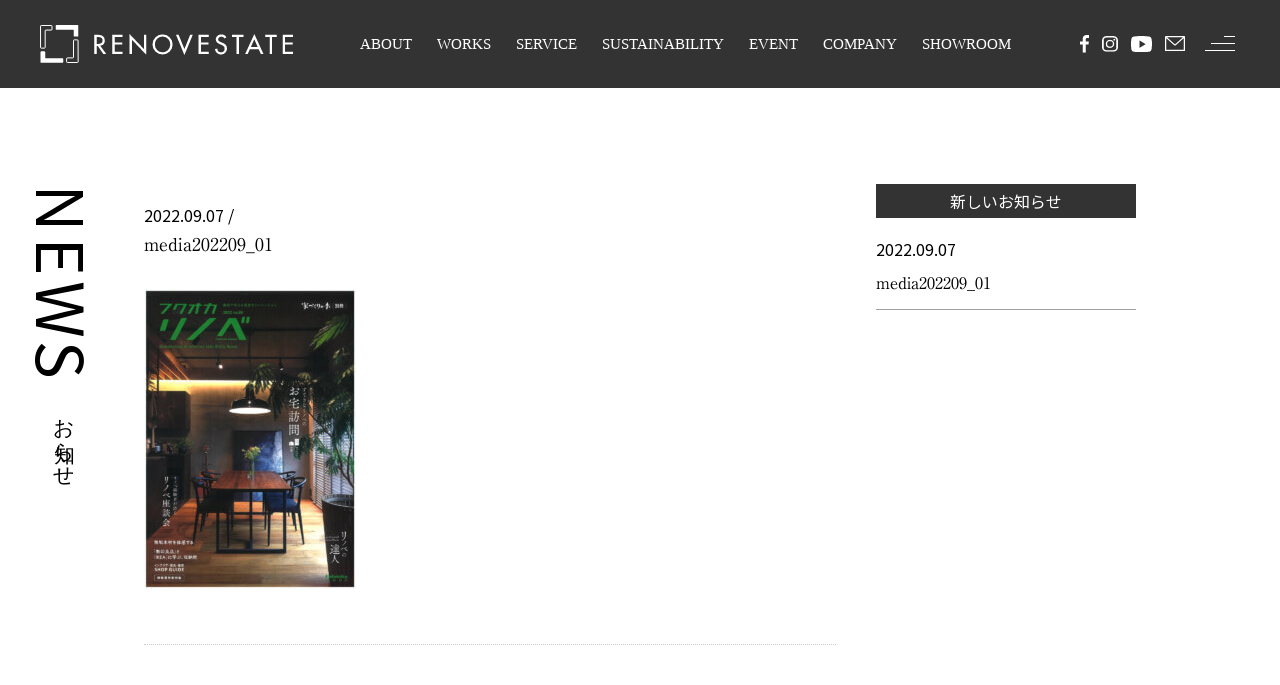

--- FILE ---
content_type: text/html; charset=UTF-8
request_url: https://re-estate.net/media/%E3%83%95%E3%82%AF%E3%82%AA%E3%82%AB%E3%83%AA%E3%83%8E%E3%83%99%E3%80%80renovation-%EF%BC%86-interior-life-style-book-2022%E3%80%80no-09/media202209_01/
body_size: 13750
content:
<!DOCTYPE html>
<html dir="ltr" lang="ja" prefix="og: http://ogp.me/ns#">
<head>
<meta charset="UTF-8">
<meta name="format-detection" content="telephone=no">
<meta http-equiv="X-UA-Compatible" content="IE=edge">
<meta name="viewport" content="width=device-width,initial-scale=1.0,maximum-scale=2">
<link rel="stylesheet" href="https://re-estate.net/wp-content/themes/rees/assets/css/style.css?20260131-0139">
<link rel="stylesheet" href="https://re-estate.net/wp-content/themes/rees/assets/css/animsition.css">
<link rel="stylesheet" href="https://re-estate.net/wp-content/themes/rees/assets/css/animate.css">

<link rel="stylesheet" href="//cdn.jsdelivr.net/npm/swiper@4.5.1/dist/css/swiper.min.css"/>
<link rel="shortcut icon" href="https://re-estate.net/wp/wp-content/themes/renovestate/img/favicon.ico">
<!-- Google Tag Manager -->
<script>(function(w,d,s,l,i){w[l]=w[l]||[];w[l].push({'gtm.start':
new Date().getTime(),event:'gtm.js'});var f=d.getElementsByTagName(s)[0],
j=d.createElement(s),dl=l!='dataLayer'?'&l='+l:'';j.async=true;j.src=
'https://www.googletagmanager.com/gtm.js?id='+i+dl;f.parentNode.insertBefore(j,f);
})(window,document,'script','dataLayer','GTM-TGRMQXX');</script>
<!-- End Google Tag Manager -->
<!-- Google Tag Manager -->
<script>(function(w,d,s,l,i){w[l]=w[l]||[];w[l].push({'gtm.start':
new Date().getTime(),event:'gtm.js'});var f=d.getElementsByTagName(s)[0],
j=d.createElement(s),dl=l!='dataLayer'?'&l='+l:'';j.async=true;j.src=
'https://www.googletagmanager.com/gtm.js?id='+i+dl;f.parentNode.insertBefore(j,f);
})(window,document,'script','dataLayer','GTM-KSS95NP');</script>
<!-- End Google Tag Manager -->
<!-- Google tag (gtag.js) -->
<script async src="https://www.googletagmanager.com/gtag/js?id=AW-16544487953">
</script>
<script>
  window.dataLayer = window.dataLayer || [];
  function gtag(){dataLayer.push(arguments);}
  gtag('js', new Date());

  gtag('config', 'AW-16544487953');
</script>
<title>media202209_01 | リノベエステイト</title>

		<!-- All in One SEO 4.8.4.1 - aioseo.com -->
	<meta name="robots" content="max-image-preview:large" />
	<meta name="author" content="rees"/>
	<link rel="canonical" href="https://re-estate.net/media/%e3%83%95%e3%82%af%e3%82%aa%e3%82%ab%e3%83%aa%e3%83%8e%e3%83%99%e3%80%80renovation-%ef%bc%86-interior-life-style-book-2022%e3%80%80no-09/media202209_01/" />
	<meta name="generator" content="All in One SEO (AIOSEO) 4.8.4.1" />
		<meta property="og:locale" content="ja_JP" />
		<meta property="og:site_name" content="福岡市の中古マンション リノベーション | リノベエステイト" />
		<meta property="og:type" content="article" />
		<meta property="og:title" content="media202209_01 | リノベエステイト" />
		<meta property="og:url" content="https://re-estate.net/media/%e3%83%95%e3%82%af%e3%82%aa%e3%82%ab%e3%83%aa%e3%83%8e%e3%83%99%e3%80%80renovation-%ef%bc%86-interior-life-style-book-2022%e3%80%80no-09/media202209_01/" />
		<meta property="og:image" content="https://re-estate.net/wp-content/uploads/2020/04/default-user-image.jpg" />
		<meta property="og:image:secure_url" content="https://re-estate.net/wp-content/uploads/2020/04/default-user-image.jpg" />
		<meta property="og:image:width" content="1108" />
		<meta property="og:image:height" content="577" />
		<meta property="article:published_time" content="2022-09-07T06:48:37+00:00" />
		<meta property="article:modified_time" content="2022-09-07T06:48:37+00:00" />
		<meta name="twitter:card" content="summary" />
		<meta name="twitter:title" content="media202209_01 | リノベエステイト" />
		<meta name="twitter:image" content="https://re-estate.net/wp-content/uploads/2020/04/default-user-image.jpg" />
		<script type="application/ld+json" class="aioseo-schema">
			{"@context":"https:\/\/schema.org","@graph":[{"@type":"BreadcrumbList","@id":"https:\/\/re-estate.net\/media\/%e3%83%95%e3%82%af%e3%82%aa%e3%82%ab%e3%83%aa%e3%83%8e%e3%83%99%e3%80%80renovation-%ef%bc%86-interior-life-style-book-2022%e3%80%80no-09\/media202209_01\/#breadcrumblist","itemListElement":[{"@type":"ListItem","@id":"https:\/\/re-estate.net#listItem","position":1,"name":"\u30db\u30fc\u30e0","item":"https:\/\/re-estate.net","nextItem":{"@type":"ListItem","@id":"https:\/\/re-estate.net\/media\/%e3%83%95%e3%82%af%e3%82%aa%e3%82%ab%e3%83%aa%e3%83%8e%e3%83%99%e3%80%80renovation-%ef%bc%86-interior-life-style-book-2022%e3%80%80no-09\/media202209_01\/#listItem","name":"media202209_01"}},{"@type":"ListItem","@id":"https:\/\/re-estate.net\/media\/%e3%83%95%e3%82%af%e3%82%aa%e3%82%ab%e3%83%aa%e3%83%8e%e3%83%99%e3%80%80renovation-%ef%bc%86-interior-life-style-book-2022%e3%80%80no-09\/media202209_01\/#listItem","position":2,"name":"media202209_01","previousItem":{"@type":"ListItem","@id":"https:\/\/re-estate.net#listItem","name":"\u30db\u30fc\u30e0"}}]},{"@type":"ItemPage","@id":"https:\/\/re-estate.net\/media\/%e3%83%95%e3%82%af%e3%82%aa%e3%82%ab%e3%83%aa%e3%83%8e%e3%83%99%e3%80%80renovation-%ef%bc%86-interior-life-style-book-2022%e3%80%80no-09\/media202209_01\/#itempage","url":"https:\/\/re-estate.net\/media\/%e3%83%95%e3%82%af%e3%82%aa%e3%82%ab%e3%83%aa%e3%83%8e%e3%83%99%e3%80%80renovation-%ef%bc%86-interior-life-style-book-2022%e3%80%80no-09\/media202209_01\/","name":"media202209_01 | \u30ea\u30ce\u30d9\u30a8\u30b9\u30c6\u30a4\u30c8","inLanguage":"ja","isPartOf":{"@id":"https:\/\/re-estate.net\/#website"},"breadcrumb":{"@id":"https:\/\/re-estate.net\/media\/%e3%83%95%e3%82%af%e3%82%aa%e3%82%ab%e3%83%aa%e3%83%8e%e3%83%99%e3%80%80renovation-%ef%bc%86-interior-life-style-book-2022%e3%80%80no-09\/media202209_01\/#breadcrumblist"},"author":{"@id":"https:\/\/re-estate.net\/author\/rees\/#author"},"creator":{"@id":"https:\/\/re-estate.net\/author\/rees\/#author"},"datePublished":"2022-09-07T15:48:37+09:00","dateModified":"2022-09-07T15:48:37+09:00"},{"@type":"Organization","@id":"https:\/\/re-estate.net\/#organization","name":"\u30ea\u30ce\u30d9\u30a8\u30b9\u30c6\u30a4\u30c8","url":"https:\/\/re-estate.net\/"},{"@type":"Person","@id":"https:\/\/re-estate.net\/author\/rees\/#author","url":"https:\/\/re-estate.net\/author\/rees\/","name":"rees","image":{"@type":"ImageObject","@id":"https:\/\/re-estate.net\/media\/%e3%83%95%e3%82%af%e3%82%aa%e3%82%ab%e3%83%aa%e3%83%8e%e3%83%99%e3%80%80renovation-%ef%bc%86-interior-life-style-book-2022%e3%80%80no-09\/media202209_01\/#authorImage","url":"https:\/\/secure.gravatar.com\/avatar\/c02d37a5a393ca110cabf7bcf260256ac2142e4d3c8c7e5f9fe4464456bcf1d7?s=96&d=mm&r=g","width":96,"height":96,"caption":"rees"}},{"@type":"WebSite","@id":"https:\/\/re-estate.net\/#website","url":"https:\/\/re-estate.net\/","name":"\u30ea\u30ce\u30d9\u30a8\u30b9\u30c6\u30a4\u30c8","inLanguage":"ja","publisher":{"@id":"https:\/\/re-estate.net\/#organization"}}]}
		</script>
		<!-- All in One SEO -->

<link rel="alternate" title="oEmbed (JSON)" type="application/json+oembed" href="https://re-estate.net/wp-json/oembed/1.0/embed?url=https%3A%2F%2Fre-estate.net%2Fmedia%2F%25e3%2583%2595%25e3%2582%25af%25e3%2582%25aa%25e3%2582%25ab%25e3%2583%25aa%25e3%2583%258e%25e3%2583%2599%25e3%2580%2580renovation-%25ef%25bc%2586-interior-life-style-book-2022%25e3%2580%2580no-09%2Fmedia202209_01%2F" />
<link rel="alternate" title="oEmbed (XML)" type="text/xml+oembed" href="https://re-estate.net/wp-json/oembed/1.0/embed?url=https%3A%2F%2Fre-estate.net%2Fmedia%2F%25e3%2583%2595%25e3%2582%25af%25e3%2582%25aa%25e3%2582%25ab%25e3%2583%25aa%25e3%2583%258e%25e3%2583%2599%25e3%2580%2580renovation-%25ef%25bc%2586-interior-life-style-book-2022%25e3%2580%2580no-09%2Fmedia202209_01%2F&#038;format=xml" />
<style id='wp-img-auto-sizes-contain-inline-css' type='text/css'>
img:is([sizes=auto i],[sizes^="auto," i]){contain-intrinsic-size:3000px 1500px}
/*# sourceURL=wp-img-auto-sizes-contain-inline-css */
</style>
<style id='wp-block-library-inline-css' type='text/css'>
:root{--wp-block-synced-color:#7a00df;--wp-block-synced-color--rgb:122,0,223;--wp-bound-block-color:var(--wp-block-synced-color);--wp-editor-canvas-background:#ddd;--wp-admin-theme-color:#007cba;--wp-admin-theme-color--rgb:0,124,186;--wp-admin-theme-color-darker-10:#006ba1;--wp-admin-theme-color-darker-10--rgb:0,107,160.5;--wp-admin-theme-color-darker-20:#005a87;--wp-admin-theme-color-darker-20--rgb:0,90,135;--wp-admin-border-width-focus:2px}@media (min-resolution:192dpi){:root{--wp-admin-border-width-focus:1.5px}}.wp-element-button{cursor:pointer}:root .has-very-light-gray-background-color{background-color:#eee}:root .has-very-dark-gray-background-color{background-color:#313131}:root .has-very-light-gray-color{color:#eee}:root .has-very-dark-gray-color{color:#313131}:root .has-vivid-green-cyan-to-vivid-cyan-blue-gradient-background{background:linear-gradient(135deg,#00d084,#0693e3)}:root .has-purple-crush-gradient-background{background:linear-gradient(135deg,#34e2e4,#4721fb 50%,#ab1dfe)}:root .has-hazy-dawn-gradient-background{background:linear-gradient(135deg,#faaca8,#dad0ec)}:root .has-subdued-olive-gradient-background{background:linear-gradient(135deg,#fafae1,#67a671)}:root .has-atomic-cream-gradient-background{background:linear-gradient(135deg,#fdd79a,#004a59)}:root .has-nightshade-gradient-background{background:linear-gradient(135deg,#330968,#31cdcf)}:root .has-midnight-gradient-background{background:linear-gradient(135deg,#020381,#2874fc)}:root{--wp--preset--font-size--normal:16px;--wp--preset--font-size--huge:42px}.has-regular-font-size{font-size:1em}.has-larger-font-size{font-size:2.625em}.has-normal-font-size{font-size:var(--wp--preset--font-size--normal)}.has-huge-font-size{font-size:var(--wp--preset--font-size--huge)}.has-text-align-center{text-align:center}.has-text-align-left{text-align:left}.has-text-align-right{text-align:right}.has-fit-text{white-space:nowrap!important}#end-resizable-editor-section{display:none}.aligncenter{clear:both}.items-justified-left{justify-content:flex-start}.items-justified-center{justify-content:center}.items-justified-right{justify-content:flex-end}.items-justified-space-between{justify-content:space-between}.screen-reader-text{border:0;clip-path:inset(50%);height:1px;margin:-1px;overflow:hidden;padding:0;position:absolute;width:1px;word-wrap:normal!important}.screen-reader-text:focus{background-color:#ddd;clip-path:none;color:#444;display:block;font-size:1em;height:auto;left:5px;line-height:normal;padding:15px 23px 14px;text-decoration:none;top:5px;width:auto;z-index:100000}html :where(.has-border-color){border-style:solid}html :where([style*=border-top-color]){border-top-style:solid}html :where([style*=border-right-color]){border-right-style:solid}html :where([style*=border-bottom-color]){border-bottom-style:solid}html :where([style*=border-left-color]){border-left-style:solid}html :where([style*=border-width]){border-style:solid}html :where([style*=border-top-width]){border-top-style:solid}html :where([style*=border-right-width]){border-right-style:solid}html :where([style*=border-bottom-width]){border-bottom-style:solid}html :where([style*=border-left-width]){border-left-style:solid}html :where(img[class*=wp-image-]){height:auto;max-width:100%}:where(figure){margin:0 0 1em}html :where(.is-position-sticky){--wp-admin--admin-bar--position-offset:var(--wp-admin--admin-bar--height,0px)}@media screen and (max-width:600px){html :where(.is-position-sticky){--wp-admin--admin-bar--position-offset:0px}}

/*# sourceURL=wp-block-library-inline-css */
</style><style id='global-styles-inline-css' type='text/css'>
:root{--wp--preset--aspect-ratio--square: 1;--wp--preset--aspect-ratio--4-3: 4/3;--wp--preset--aspect-ratio--3-4: 3/4;--wp--preset--aspect-ratio--3-2: 3/2;--wp--preset--aspect-ratio--2-3: 2/3;--wp--preset--aspect-ratio--16-9: 16/9;--wp--preset--aspect-ratio--9-16: 9/16;--wp--preset--color--black: #000000;--wp--preset--color--cyan-bluish-gray: #abb8c3;--wp--preset--color--white: #ffffff;--wp--preset--color--pale-pink: #f78da7;--wp--preset--color--vivid-red: #cf2e2e;--wp--preset--color--luminous-vivid-orange: #ff6900;--wp--preset--color--luminous-vivid-amber: #fcb900;--wp--preset--color--light-green-cyan: #7bdcb5;--wp--preset--color--vivid-green-cyan: #00d084;--wp--preset--color--pale-cyan-blue: #8ed1fc;--wp--preset--color--vivid-cyan-blue: #0693e3;--wp--preset--color--vivid-purple: #9b51e0;--wp--preset--gradient--vivid-cyan-blue-to-vivid-purple: linear-gradient(135deg,rgb(6,147,227) 0%,rgb(155,81,224) 100%);--wp--preset--gradient--light-green-cyan-to-vivid-green-cyan: linear-gradient(135deg,rgb(122,220,180) 0%,rgb(0,208,130) 100%);--wp--preset--gradient--luminous-vivid-amber-to-luminous-vivid-orange: linear-gradient(135deg,rgb(252,185,0) 0%,rgb(255,105,0) 100%);--wp--preset--gradient--luminous-vivid-orange-to-vivid-red: linear-gradient(135deg,rgb(255,105,0) 0%,rgb(207,46,46) 100%);--wp--preset--gradient--very-light-gray-to-cyan-bluish-gray: linear-gradient(135deg,rgb(238,238,238) 0%,rgb(169,184,195) 100%);--wp--preset--gradient--cool-to-warm-spectrum: linear-gradient(135deg,rgb(74,234,220) 0%,rgb(151,120,209) 20%,rgb(207,42,186) 40%,rgb(238,44,130) 60%,rgb(251,105,98) 80%,rgb(254,248,76) 100%);--wp--preset--gradient--blush-light-purple: linear-gradient(135deg,rgb(255,206,236) 0%,rgb(152,150,240) 100%);--wp--preset--gradient--blush-bordeaux: linear-gradient(135deg,rgb(254,205,165) 0%,rgb(254,45,45) 50%,rgb(107,0,62) 100%);--wp--preset--gradient--luminous-dusk: linear-gradient(135deg,rgb(255,203,112) 0%,rgb(199,81,192) 50%,rgb(65,88,208) 100%);--wp--preset--gradient--pale-ocean: linear-gradient(135deg,rgb(255,245,203) 0%,rgb(182,227,212) 50%,rgb(51,167,181) 100%);--wp--preset--gradient--electric-grass: linear-gradient(135deg,rgb(202,248,128) 0%,rgb(113,206,126) 100%);--wp--preset--gradient--midnight: linear-gradient(135deg,rgb(2,3,129) 0%,rgb(40,116,252) 100%);--wp--preset--font-size--small: 13px;--wp--preset--font-size--medium: 20px;--wp--preset--font-size--large: 36px;--wp--preset--font-size--x-large: 42px;--wp--preset--spacing--20: 0.44rem;--wp--preset--spacing--30: 0.67rem;--wp--preset--spacing--40: 1rem;--wp--preset--spacing--50: 1.5rem;--wp--preset--spacing--60: 2.25rem;--wp--preset--spacing--70: 3.38rem;--wp--preset--spacing--80: 5.06rem;--wp--preset--shadow--natural: 6px 6px 9px rgba(0, 0, 0, 0.2);--wp--preset--shadow--deep: 12px 12px 50px rgba(0, 0, 0, 0.4);--wp--preset--shadow--sharp: 6px 6px 0px rgba(0, 0, 0, 0.2);--wp--preset--shadow--outlined: 6px 6px 0px -3px rgb(255, 255, 255), 6px 6px rgb(0, 0, 0);--wp--preset--shadow--crisp: 6px 6px 0px rgb(0, 0, 0);}:where(.is-layout-flex){gap: 0.5em;}:where(.is-layout-grid){gap: 0.5em;}body .is-layout-flex{display: flex;}.is-layout-flex{flex-wrap: wrap;align-items: center;}.is-layout-flex > :is(*, div){margin: 0;}body .is-layout-grid{display: grid;}.is-layout-grid > :is(*, div){margin: 0;}:where(.wp-block-columns.is-layout-flex){gap: 2em;}:where(.wp-block-columns.is-layout-grid){gap: 2em;}:where(.wp-block-post-template.is-layout-flex){gap: 1.25em;}:where(.wp-block-post-template.is-layout-grid){gap: 1.25em;}.has-black-color{color: var(--wp--preset--color--black) !important;}.has-cyan-bluish-gray-color{color: var(--wp--preset--color--cyan-bluish-gray) !important;}.has-white-color{color: var(--wp--preset--color--white) !important;}.has-pale-pink-color{color: var(--wp--preset--color--pale-pink) !important;}.has-vivid-red-color{color: var(--wp--preset--color--vivid-red) !important;}.has-luminous-vivid-orange-color{color: var(--wp--preset--color--luminous-vivid-orange) !important;}.has-luminous-vivid-amber-color{color: var(--wp--preset--color--luminous-vivid-amber) !important;}.has-light-green-cyan-color{color: var(--wp--preset--color--light-green-cyan) !important;}.has-vivid-green-cyan-color{color: var(--wp--preset--color--vivid-green-cyan) !important;}.has-pale-cyan-blue-color{color: var(--wp--preset--color--pale-cyan-blue) !important;}.has-vivid-cyan-blue-color{color: var(--wp--preset--color--vivid-cyan-blue) !important;}.has-vivid-purple-color{color: var(--wp--preset--color--vivid-purple) !important;}.has-black-background-color{background-color: var(--wp--preset--color--black) !important;}.has-cyan-bluish-gray-background-color{background-color: var(--wp--preset--color--cyan-bluish-gray) !important;}.has-white-background-color{background-color: var(--wp--preset--color--white) !important;}.has-pale-pink-background-color{background-color: var(--wp--preset--color--pale-pink) !important;}.has-vivid-red-background-color{background-color: var(--wp--preset--color--vivid-red) !important;}.has-luminous-vivid-orange-background-color{background-color: var(--wp--preset--color--luminous-vivid-orange) !important;}.has-luminous-vivid-amber-background-color{background-color: var(--wp--preset--color--luminous-vivid-amber) !important;}.has-light-green-cyan-background-color{background-color: var(--wp--preset--color--light-green-cyan) !important;}.has-vivid-green-cyan-background-color{background-color: var(--wp--preset--color--vivid-green-cyan) !important;}.has-pale-cyan-blue-background-color{background-color: var(--wp--preset--color--pale-cyan-blue) !important;}.has-vivid-cyan-blue-background-color{background-color: var(--wp--preset--color--vivid-cyan-blue) !important;}.has-vivid-purple-background-color{background-color: var(--wp--preset--color--vivid-purple) !important;}.has-black-border-color{border-color: var(--wp--preset--color--black) !important;}.has-cyan-bluish-gray-border-color{border-color: var(--wp--preset--color--cyan-bluish-gray) !important;}.has-white-border-color{border-color: var(--wp--preset--color--white) !important;}.has-pale-pink-border-color{border-color: var(--wp--preset--color--pale-pink) !important;}.has-vivid-red-border-color{border-color: var(--wp--preset--color--vivid-red) !important;}.has-luminous-vivid-orange-border-color{border-color: var(--wp--preset--color--luminous-vivid-orange) !important;}.has-luminous-vivid-amber-border-color{border-color: var(--wp--preset--color--luminous-vivid-amber) !important;}.has-light-green-cyan-border-color{border-color: var(--wp--preset--color--light-green-cyan) !important;}.has-vivid-green-cyan-border-color{border-color: var(--wp--preset--color--vivid-green-cyan) !important;}.has-pale-cyan-blue-border-color{border-color: var(--wp--preset--color--pale-cyan-blue) !important;}.has-vivid-cyan-blue-border-color{border-color: var(--wp--preset--color--vivid-cyan-blue) !important;}.has-vivid-purple-border-color{border-color: var(--wp--preset--color--vivid-purple) !important;}.has-vivid-cyan-blue-to-vivid-purple-gradient-background{background: var(--wp--preset--gradient--vivid-cyan-blue-to-vivid-purple) !important;}.has-light-green-cyan-to-vivid-green-cyan-gradient-background{background: var(--wp--preset--gradient--light-green-cyan-to-vivid-green-cyan) !important;}.has-luminous-vivid-amber-to-luminous-vivid-orange-gradient-background{background: var(--wp--preset--gradient--luminous-vivid-amber-to-luminous-vivid-orange) !important;}.has-luminous-vivid-orange-to-vivid-red-gradient-background{background: var(--wp--preset--gradient--luminous-vivid-orange-to-vivid-red) !important;}.has-very-light-gray-to-cyan-bluish-gray-gradient-background{background: var(--wp--preset--gradient--very-light-gray-to-cyan-bluish-gray) !important;}.has-cool-to-warm-spectrum-gradient-background{background: var(--wp--preset--gradient--cool-to-warm-spectrum) !important;}.has-blush-light-purple-gradient-background{background: var(--wp--preset--gradient--blush-light-purple) !important;}.has-blush-bordeaux-gradient-background{background: var(--wp--preset--gradient--blush-bordeaux) !important;}.has-luminous-dusk-gradient-background{background: var(--wp--preset--gradient--luminous-dusk) !important;}.has-pale-ocean-gradient-background{background: var(--wp--preset--gradient--pale-ocean) !important;}.has-electric-grass-gradient-background{background: var(--wp--preset--gradient--electric-grass) !important;}.has-midnight-gradient-background{background: var(--wp--preset--gradient--midnight) !important;}.has-small-font-size{font-size: var(--wp--preset--font-size--small) !important;}.has-medium-font-size{font-size: var(--wp--preset--font-size--medium) !important;}.has-large-font-size{font-size: var(--wp--preset--font-size--large) !important;}.has-x-large-font-size{font-size: var(--wp--preset--font-size--x-large) !important;}
/*# sourceURL=global-styles-inline-css */
</style>

<style id='classic-theme-styles-inline-css' type='text/css'>
/*! This file is auto-generated */
.wp-block-button__link{color:#fff;background-color:#32373c;border-radius:9999px;box-shadow:none;text-decoration:none;padding:calc(.667em + 2px) calc(1.333em + 2px);font-size:1.125em}.wp-block-file__button{background:#32373c;color:#fff;text-decoration:none}
/*# sourceURL=/wp-includes/css/classic-themes.min.css */
</style>
<style id='akismet-widget-style-inline-css' type='text/css'>

			.a-stats {
				--akismet-color-mid-green: #357b49;
				--akismet-color-white: #fff;
				--akismet-color-light-grey: #f6f7f7;

				max-width: 350px;
				width: auto;
			}

			.a-stats * {
				all: unset;
				box-sizing: border-box;
			}

			.a-stats strong {
				font-weight: 600;
			}

			.a-stats a.a-stats__link,
			.a-stats a.a-stats__link:visited,
			.a-stats a.a-stats__link:active {
				background: var(--akismet-color-mid-green);
				border: none;
				box-shadow: none;
				border-radius: 8px;
				color: var(--akismet-color-white);
				cursor: pointer;
				display: block;
				font-family: -apple-system, BlinkMacSystemFont, 'Segoe UI', 'Roboto', 'Oxygen-Sans', 'Ubuntu', 'Cantarell', 'Helvetica Neue', sans-serif;
				font-weight: 500;
				padding: 12px;
				text-align: center;
				text-decoration: none;
				transition: all 0.2s ease;
			}

			/* Extra specificity to deal with TwentyTwentyOne focus style */
			.widget .a-stats a.a-stats__link:focus {
				background: var(--akismet-color-mid-green);
				color: var(--akismet-color-white);
				text-decoration: none;
			}

			.a-stats a.a-stats__link:hover {
				filter: brightness(110%);
				box-shadow: 0 4px 12px rgba(0, 0, 0, 0.06), 0 0 2px rgba(0, 0, 0, 0.16);
			}

			.a-stats .count {
				color: var(--akismet-color-white);
				display: block;
				font-size: 1.5em;
				line-height: 1.4;
				padding: 0 13px;
				white-space: nowrap;
			}
		
/*# sourceURL=akismet-widget-style-inline-css */
</style>
<link rel='stylesheet' id='wp-pagenavi-css' href='https://re-estate.net/wp-content/plugins/wp-pagenavi/pagenavi-css.css?ver=2.70' type='text/css' media='all' />
<script type="text/javascript" src="https://re-estate.net/wp-includes/js/jquery/jquery.min.js?ver=3.7.1" id="jquery-core-js"></script>
<script type="text/javascript" src="https://re-estate.net/wp-includes/js/jquery/jquery-migrate.min.js?ver=3.4.1" id="jquery-migrate-js"></script>
<script type="text/javascript" src="//webfonts.xserver.jp/js/xserverv3.js?fadein=0&amp;ver=2.0.8" id="typesquare_std-js"></script>
<link rel="https://api.w.org/" href="https://re-estate.net/wp-json/" /><link rel="alternate" title="JSON" type="application/json" href="https://re-estate.net/wp-json/wp/v2/media/13770" /><link rel="apple-touch-icon" sizes="180x180" href="/wp-content/uploads/fbrfg/apple-touch-icon.png">
<link rel="icon" type="image/png" sizes="32x32" href="/wp-content/uploads/fbrfg/favicon-32x32.png">
<link rel="icon" type="image/png" sizes="16x16" href="/wp-content/uploads/fbrfg/favicon-16x16.png">
<link rel="manifest" href="/wp-content/uploads/fbrfg/site.webmanifest">
<link rel="shortcut icon" href="/wp-content/uploads/fbrfg/favicon.ico">
<meta name="msapplication-TileColor" content="#da532c">
<meta name="msapplication-config" content="/wp-content/uploads/fbrfg/browserconfig.xml">
<meta name="theme-color" content="#ffffff"><style type="text/css">.broken_link, a.broken_link {
	text-decoration: line-through;
}</style>
<script src="https://code.jquery.com/jquery-3.5.1.min.js"></script>


<link rel="preconnect" href="https://fonts.googleapis.com">
<link rel="preconnect" href="https://fonts.gstatic.com" crossorigin>
<link href="https://fonts.googleapis.com/css2?family=Noto+Sans+JP:wght@400;600&display=swap" rel="stylesheet">


<link rel="stylesheet" href="https://re-estate.net/wp-content/themes/rees/assets_new/css/style.css?20260131-0139">



<!-- このタグは削除しないでください。 - リノベエステイト - このタグは削除しないでください。-->
<script>(function(w,d,s,l,i){w[l]=w[l]||[];w[l].push({'gtm.start':
new Date().getTime(),event:'gtm.js'});var f=d.getElementsByTagName(s)[0],
j=d.createElement(s),dl=l!='dataLayer'?'&l='+l:'';j.async=true;j.src=
'https://www.googletagmanager.com/gtm.js?id='+i+dl;f.parentNode.insertBefore(j,f);
})(window,document,'script','dataLayer','GTM-PRLTGT3C');</script>
<script type="text/javascript">(function(d,u){var b=d.getElementsByTagName("script")[0],j=d.createElement("script");j.async=true;j.src=u;b.parentNode.insertBefore(j,b);})(document,"//img.ak.impact-ad.jp/ut/ee863d4b8d59df22_5034.js");</script>
<script async src="https://www.googletagmanager.com/gtag/js?id=AW-17444911975"></script>
<script>
  window.dataLayer = window.dataLayer || [];
  function gtag(){dataLayer.push(arguments);}
  gtag('js', new Date());

  gtag('config', 'AW-17444911975');
</script>
<script async src="https://s.yimg.jp/images/listing/tool/cv/ytag.js"></script>
<script>
window.yjDataLayer = window.yjDataLayer || [];
function ytag() { yjDataLayer.push(arguments); }
ytag({"type":"ycl_cookie","config":{"ycl_use_non_cookie_storage":true}});
</script>
<script async src="https://s.yimg.jp/images/listing/tool/cv/ytag.js"></script>
<script>
window.yjDataLayer = window.yjDataLayer || [];
function ytag() { yjDataLayer.push(arguments); }
ytag({
  "type":"yjad_retargeting",
  "config":{
    "yahoo_retargeting_id": "5HCMZ147GQ",
    "yahoo_retargeting_label": "",
    "yahoo_retargeting_page_type": "",
    "yahoo_retargeting_items":[
      {item_id: '', category_id: '', price: '', quantity: ''}
    ]
  }
});
</script>
<!-- このタグは削除しないでください。 - リノベエステイト - このタグは削除しないでください。-->





</head>
<body class="attachment wp-singular attachment-template-default single single-attachment postid-13770 attachmentid-13770 attachment-jpeg wp-theme-rees fadeout">
<div id="fb-root"></div>
<script async defer crossorigin="anonymous" src="https://connect.facebook.net/ja_JP/sdk.js#xfbml=1&version=v15.0&appId=1714415708853742&autoLogAppEvents=1" nonce="6eDy8EMV"></script>
<!-- Google Tag Manager (noscript) -->
<noscript><iframe src="https://www.googletagmanager.com/ns.html?id=GTM-TGRMQXX"
height="0" width="0" style="display:none;visibility:hidden"></iframe></noscript>
<!-- End Google Tag Manager (noscript) -->
<!-- Google Tag Manager (noscript) -->
<noscript><iframe src="https://www.googletagmanager.com/ns.html?id=GTM-KSS95NP"
height="0" width="0" style="display:none;visibility:hidden"></iframe></noscript>
<!-- End Google Tag Manager (noscript) -->
<div class="wrapper" id="wrapper">



      <div class="top_main sub--header">
            <header class="header--top">
                <div class="header--top--inner">
                    <h1 class="header--top--inner--logo"><a href="/"><svg class="hidden-sp" xmlns="http://www.w3.org/2000/svg" width="253.483" height="38.154" viewBox="0 0 253.483 38.154">
                      <g id="レイヤー_2" data-name="レイヤー 2" transform="translate(0.5 0.099)">
                        <g id="文字">
                          <path id="パス_1" data-name="パス 1" d="M5.146,22.53a.713.713,0,0,1-.7.7h-3.2a.7.7,0,0,1-.737-.7V1.2A.7.7,0,0,1,1.2.5h10.11a.7.7,0,0,1,.7.7h0v3.2a.7.7,0,0,1-.7.7H5.851a.713.713,0,0,0-.7.713Z" transform="translate(-0.5 -0.099)" fill="none" stroke="#fff" stroke-miterlimit="10" stroke-width="1"/>
                          <path id="パス_2" data-name="パス 2" d="M23.171,43.717a.7.7,0,0,1-.7.7H1.2a.7.7,0,0,1-.7-.7h0V33.567a.7.7,0,0,1,.7-.7H4.4a.713.713,0,0,1,.7.7v5.5a.713.713,0,0,0,.705.713H22.466a.7.7,0,0,1,.7.7h0Z" transform="translate(-0.5 -6.538)" fill="#fff"/>
                          <path id="パス_3" data-name="パス 3" d="M44.7,40.526a.721.721,0,0,1-.7.7H33.825a.721.721,0,0,1-.7-.7v-3.2a.7.7,0,0,1,.689-.7h5.5a.721.721,0,0,0,.7-.713V19.185a.7.7,0,0,1,.689-.7h3.2a.7.7,0,0,1,.7.7h0Z" transform="translate(-6.989 -3.676)" fill="none" stroke="#fff" stroke-miterlimit="10" stroke-width="1"/>
                          <path id="パス_4" data-name="パス 4" d="M42.155,10.855a.713.713,0,0,1-.7.7h-3.2a.7.7,0,0,1-.7-.689h0V5.351a.721.721,0,0,0-.7-.7H20.189a.7.7,0,0,1-.689-.7V.737A.7.7,0,0,1,20.173,0H41.45a.721.721,0,0,1,.7.7Z" transform="translate(-4.279)" fill="#fff"/>
                          <path id="パス_5" data-name="パス 5" d="M79.756,31.466H76.848l-5.688-8.147h-.977v8.147h-2.4V12.24H70.7a9.885,9.885,0,0,1,5.079.9,5.3,5.3,0,0,1,2.531,4.59,5.247,5.247,0,0,1-4.622,5.391ZM70.143,21.332h.8c2.4,0,5.1-.457,5.1-3.525s-2.86-3.445-5.231-3.445h-.641Z" transform="translate(-13.883 -2.435)" fill="#fff"/>
                          <path id="パス_6" data-name="パス 6" d="M90.27,12.21h10.342v2.235H92.665v5.391h7.706v2.195H92.665v7.21h7.947v2.195H90.27Z" transform="translate(-18.356 -2.429)" fill="#fff"/>
                          <path id="パス_7" data-name="パス 7" d="M111.76,11.06l14.452,15.173V11.981h2.4V32.008L114.2,16.868V31.231h-2.4Z" transform="translate(-22.631 -2.2)" fill="#fff"/>
                          <path id="パス_8" data-name="パス 8" d="M160.731,21.728A10.086,10.086,0,1,1,150.654,11.65,10.086,10.086,0,0,1,160.731,21.728Zm-2.4,0a7.69,7.69,0,0,0-15.373-.5v.5a7.69,7.69,0,0,0,15.373.5C158.336,22.056,158.336,21.9,158.328,21.728Z" transform="translate(-28.36 -2.317)" fill="#fff"/>
                          <path id="パス_9" data-name="パス 9" d="M178.411,26.461l5.72-14.251h2.628l-8.347,20.276L170,12.21h2.636Z" transform="translate(-34.216 -2.429)" fill="#fff"/>
                          <path id="パス_10" data-name="パス 10" d="M198.116,12.21h10.318v2.235H200.5v5.391H208.2v2.195H200.5v7.21h7.939v2.195H198.1Z" transform="translate(-39.805 -2.429)" fill="#fff"/>
                          <path id="パス_11" data-name="パス 11" d="M228.207,15.761a3.284,3.284,0,0,0-3.084-1.818c-1.538,0-3.2,1.057-3.2,2.732,0,1.522,1.482,2.3,2.684,2.764l1.378.537c2.732,1.073,4.807,2.571,4.807,5.792a6.064,6.064,0,0,1-12.1.617l2.4-.5a3.646,3.646,0,1,0,7.29.208c0-.1,0-.216,0-.32,0-2.067-1.658-2.956-3.325-3.645l-1.322-.561c-2.195-.953-4.19-2.2-4.19-4.887,0-3.108,2.756-4.975,5.672-4.975a5.5,5.5,0,0,1,4.935,2.908Z" transform="translate(-43.901 -2.327)" fill="#fff"/>
                          <path id="パス_12" data-name="パス 12" d="M246.937,31.46h-2.4V14.445H240V12.21h11.544v2.235h-4.574Z" transform="translate(-48.14 -2.429)" fill="#fff"/>
                          <path id="パス_13" data-name="パス 13" d="M261.234,26.431l-2.2,4.807H256.5l9.2-20.027,9.148,20.051h-2.588l-2.187-4.807Zm4.422-9.982-3.42,7.795h6.833Z" transform="translate(-51.422 -2.23)" fill="#fff"/>
                          <path id="パス_14" data-name="パス 14" d="M288.429,31.46h-2.4V14.445H281.5V12.21h11.536v2.235h-4.566Z" transform="translate(-56.395 -2.429)" fill="#fff"/>
                          <path id="パス_15" data-name="パス 15" d="M303.39,12.21h10.342v2.235h-7.947v5.391h7.707v2.195h-7.714v7.21h7.947v2.195H303.39Z" transform="translate(-60.749 -2.429)" fill="#fff"/>
                        </g>
                      </g>
                    </svg><img class="hidden-pc" src="https://re-estate.net/wp-content/themes/rees/assets_new/img/common/lg_sp.png">

                </a></h1>
                    <nav class="main--menu">
                        <ul>
                            <li><a href="/about/">ABOUT</a></li>
                            <li><a href="/works/">WORKS</a></li>
                            <li><a href="/service/">SERVICE</a></li>
                            <li><a href="/eco/">SUSTAINABILITY</a></li>
                            <li><a href="/event/">EVENT</a></li>
                            <li><a href="/company/">COMPANY</a></li>
                            <li><a href="/showroom/">SHOWROOM</a></li>
                        </ul>
                    </nav>

                    <div class="sns--menu">
                        <ul>
                            <li><i><a href="https://www.facebook.com/renovestate/" target="_blank"><img src="https://re-estate.net/wp-content/themes/rees/assets_new/img/common/ico_fb.svg" alt="facebook"></a></i></li>
                            <li><i><a href="https://www.instagram.com/renovestate/" target="_blank"><img src="https://re-estate.net/wp-content/themes/rees/assets_new/img/common/ico_instagram.svg" alt="Instagram"></a></i></li>
                            <li><i><a href="https://www.youtube.com/channel/UC5E8hyEkMmGE5XFDMht43Ug" target="_blank"><img src="https://re-estate.net/wp-content/themes/rees/assets_new/img/common/ico_youtube.svg" alt="YouTube"></a></i></li>                        </ul>
                    </div>

                    <div class="ico_mail"><i><a href="/contact/" target="_blank"><img src="https://re-estate.net/wp-content/themes/rees/assets_new/img/common/ico_mail.svg" alt="メール"></a></i></div>


                    <div class="toggle_menu_wrap">
                    <div class="toggle_menu">
                        <span class="icon"></span>
                        <span class="icon"></span>
                        <span class="icon"></span>
                    </div>
                    </div>
                </div>
            </header>
            
        </div>




        <nav class="mainmenu">

                   <div class="toggle_menu_wrap">
                    <div class="toggle_menu">
                        <span class="icon"></span>
                        <span class="icon"></span>
                        <span class="icon"></span>
                    </div>
                    </div>

                    <div class="footer--logo">
                        <a href="/"><img src="https://re-estate.net/wp-content/themes/rees/assets_new/img/common/logo.svg" alt="リノベエステイト"></a>
                    </div>
                    <div class="footer--container">

               <div class="footer--menu">
                    <div class="row row-3">
                        <div class="col-1">
                            <ul>
                                <li><a href="/"><span class="en">TOP</span>
                                     <span class="jp">トップ</span>
                                    </a></li>
                               <li>
                                    <span><span class="en">ABOUT</span>
                                        <span class="jp">リノベエステイトとは</span></span>
                                    <ul>
                                        <li><a href="/about/#philosophy"><span class="en">Philosophy</span>
                                        <span class="jp">私たちの想い</span></a></li>
                                        <li><a href="/about/#service_02"><span class="en">Style</span>
                                        <span class="jp">こだわり</span></a></li>
                                    </ul>
                                    </li>

                                <li>
                                    <span class="nav--a"><span class="en">WORKS</span>
                                        <span class="jp">施工事例</span></span>
                                    <ul>
                                        <li><a href="/works/#col_01"><span class="en">House</span>
                                        <span class="jp">住まい</span></a></li>
                                        <li><a href="/works/#col_03"><span class="en">Shop・Office</span>
                                        <span class="jp">ショップ・オフィス</span></a></li>
                                        <li><a href="/works/#col_02"><span class="en">Building</span>
                                        <span class="jp">ビル一棟</span></a></li>
                                        <li><a href="/works/#col_04"><span class="en">Sauna</span>
                                        <span class="jp">サウナ</span></a></li>
                                        <li><a href="/works/"><span class="en">All</span>
                                        <span class="jp">作品集</span></a></li>
                                    </ul>
                                    </li>
                                <li>
                                    <span class="nav--a"><span class="en">SERVICE</span>
                                        <span class="jp">サービス</span></span>
                                    <ul>
                                        <li><a href="/service/#service_01"><span class="en">Service Menu</span>
                                        <span class="jp">サービスメニュー</span></a></li>
                                        <li><a href="/service/#service_05"><span class="en">Price</span>
                                        <span class="jp">工事費用の目安</span></a></li>
                                        <li><a href="/service/#service_06"><span class="en">After Service</span>
                                        <span class="jp">アフターサービス</span></a></li>
                                    </ul>
                                </li>
                                <li><a href="/eco/"><span class="en">SUSTAINABILITY</span>
                                     <span class="jp">低燃費リノベ</span>
                                    </a></li>
                                <li>
                                    <span class="nav--a"><span class="en">ROOM TOUR</span><span class="jp">ルームツアー</span>
                                        </span>
                                    <ul>
                                        <li><a href="https://www.youtube.com/@renovestate" target="_blank"><span class="en">Youtube</span></a></li>
                                    </ul>
                                </li>

                            </ul>
                        </div>

                        <div class="col-1">

                            <ul>
                                <li><a href="/estate/"><span class="en">REAL ESTATE</span>
                                    <span class="jp">ヴィンテージマンション情報</span></a></li>
                                <li><a href="/news/"><span class="en">NEWS</span>
                                    <span class="jp">ニュース</span></a></li>
                                <li><a href="/event/"><span class="en">EVENT</span>
                                    <span class="jp">イベント・見学会</span></a></li>



                                   <li><a href="/qa/"><span class="en">Q&A</span>
                                        <span class="jp">よくあるご質問</span></a></li>
                                <li>
                                    <span><span class="en">COMPANY</span><span class="jp">会社案内</span>
                                        </span>
                                    <ul>
                                        <li><a href="/company/#company_01"><span class="en">Company Info</span>
                                        <span class="jp">会社概要</span></a></li>
                                        <li><a href="/company/#publication"><span class="en">Publication</span>
                                        <span class="jp">発行書籍</span></a></li>
                                        <li><a href="/company/#company_03"><span class="en">History</span>
                                        <span class="jp">会社沿革</span></a></li>
                                        <li><a href="/company/#c-award"><span class="en">Award</span>
                                        <span class="jp">受賞実績</span></a></li>
                                        <li><a href="/company/#c-media"><span class="en">Media</span>
                                        <span class="jp">メディア情報</span></a></li>
                                    </ul>
                                    </li>
                                    <li><a href="/showroom/"><span class="en">SHOWROOM</span>
                                        <span class="jp">ショールーム</span></a></li>
                                <li><a href="/company/#company_04"><span class="en">RECRUIT</span>
                                    <span class="jp">採用</span></a></li>


                                    <li><a href="/blog/"><span class="en">BLOG</span>
                                        <span class="jp">ブログ</span></a>

                                    <ul>
                                        <li><a href="/category/genba_blog/">
                                        <span class="jp">現場ブログ</span></a></li>
                                        <li><a href="/category/matsuyama/">
                                        <span class="jp">代表松山ブログ</span></a></li>
                                        <li><a href="/blog/">
                                        <span class="jp">ALL</span></a></li>
                                    </ul>
                                    </li>
                                    <li><a href="/column/"><span class="en">COLUMN</span>
                                        <span class="jp">コラム</span></a></li>
                                </ul>
                            </div>

                            <div class="col-1">
                                <div class="border--btn">
                                    <a href="/contact/">個別相談・お問い合わせ<i><svg id="グループ_35" data-name="グループ 35" xmlns="http://www.w3.org/2000/svg" width="21.742" height="16.296" viewBox="0 0 21.742 16.296">
  <path id="パス_27" data-name="パス 27" d="M20.893,64.122H.849A.853.853,0,0,0,0,64.975V79.566a.852.852,0,0,0,.849.853H20.893a.852.852,0,0,0,.849-.853V64.975a.835.835,0,0,0-.248-.6A.849.849,0,0,0,20.893,64.122Zm-.431,2.286v12.73H1.278V66.4l8.5,7.576h0a1.638,1.638,0,0,0,1.084.415,1.612,1.612,0,0,0,.4-.058h.041l.1-.037a1.637,1.637,0,0,0,.543-.319l7.265-6.47Zm-.807-1-8.549,7.615a.382.382,0,0,1-.119.068.351.351,0,0,1-.119.02.345.345,0,0,1-.238-.092L2.079,65.4H12.156Z" transform="translate(0 -64.122)" fill="#f2f2f2"/>
</svg></i></a>
                                </div>

                                <address>〒810-0074<br>
                                福岡市中央区大手門3-12-12 BLDG64 201 <a href="https://maps.app.goo.gl/3pVu21YkmTt295Mw9" target="_blank">Google Map</a><br>
                                ※ 個別相談及びショールーム見学は完全予約制です<br>
                                ※事前ご予約の場合は定休日も対応いたします。</address>

                                <div class="sns--menu">
                                    <ul>
                                                <li><a href="https://www.facebook.com/renovestate/" target="_blank"><i><img src="https://re-estate.net/wp-content/themes/rees/assets_new/img/common/ico_fb.svg" alt="facebook"></i></li>
                                                <li><a href="https://www.instagram.com/renovestate/" target="_blank"><i><img src="https://re-estate.net/wp-content/themes/rees/assets_new/img/common/ico_instagram.svg" alt="Instagram"></i></li>
                                                <li><a href="https://www.youtube.com/@renovestate" target="_blank"><i><img src="https://re-estate.net/wp-content/themes/rees/assets_new/img/common/ico_youtube.svg" alt="YouTube"></i></a></li>
                                    </ul>
                                </div>
                            </div>
                        </div>
                    </div>

                        </div>
                    </div>
                </nav>
                <div class="fix_wrap">
                   <div class="toggle_menu_wrap">
                    <div class="toggle_menu">
                        <span class="icon"></span>
                        <span class="icon"></span>
                        <span class="icon"></span>
                    </div>
                    </div>
                    </div>

  <main>
  <div class="page-content sub">
    <section id="sec-news">
      <div class="news-wrap wrap">
        <div class="news-lead">
          <h2 class="eng">NEWS <span class="jp">お知らせ</span></h2>
        </div>
        <div class="news-list">


<div id="blog_inner" class="cf">
  <div class="archiveWrap singleposts">
    <article class="cf">
      <div class="titSet">
          <em class="dateCate">2022.09.07 / </em>
          <h1 class="postTit">media202209_01</h1>
      </div><!-- titSet End -->
      <div class="post">
        <p class="attachment"><a href='https://re-estate.net/wp-content/uploads/2022/09/media202209_01.jpg'><img fetchpriority="high" decoding="async" width="212" height="300" src="https://re-estate.net/wp-content/uploads/2022/09/media202209_01-212x300.jpg" class="attachment-medium size-medium" alt="" srcset="https://re-estate.net/wp-content/uploads/2022/09/media202209_01-212x300.jpg 212w, https://re-estate.net/wp-content/uploads/2022/09/media202209_01-724x1024.jpg 724w, https://re-estate.net/wp-content/uploads/2022/09/media202209_01-768x1086.jpg 768w, https://re-estate.net/wp-content/uploads/2022/09/media202209_01-111x157.jpg 111w, https://re-estate.net/wp-content/uploads/2022/09/media202209_01-117x165.jpg 117w, https://re-estate.net/wp-content/uploads/2022/09/media202209_01-575x813.jpg 575w, https://re-estate.net/wp-content/uploads/2022/09/media202209_01-499x705.jpg 499w, https://re-estate.net/wp-content/uploads/2022/09/media202209_01.jpg 849w" sizes="(max-width: 212px) 100vw, 212px" /></a></p>

              </div>

          <ul class="blog-nav">
            <li></li>
            <li></li>
            
          </ul>
    </article><!-- archiveList End -->

 
  </div><!-- archiveWrap End -->

  
  <aside id="sidebar">

  <section id="sidebar_new">
    <p class="label">新しいお知らせ</p>

      <div class="list">
            <div class="col_side">
        <div class="cf">
        <p class="img"></p>

        <div class="info">
            <div class="cat">2022.09.07  </div>
            <p class="ttl"><a href="https://re-estate.net/media/%e3%83%95%e3%82%af%e3%82%aa%e3%82%ab%e3%83%aa%e3%83%8e%e3%83%99%e3%80%80renovation-%ef%bc%86-interior-life-style-book-2022%e3%80%80no-09/media202209_01/">media202209_01</a></p>
        </div>
      </div>
      </div>

          </div>
  </section>
</aside></div>
        </div>
      </div>
    </section>
  </div>
  </main>

        <footer class="footer">
            <div class="footer--logo">
                <a href="/"><img src="https://re-estate.net/wp-content/themes/rees/assets_new/img/common/logo.svg" alt="リノベエステイト"></a>
            </div>
            <div class="footer--container">

                <div class="footer--menu">
                    <div class="row row-3">
                        <div class="col-1">
                            <ul>


                               <li>
                                    <span><span class="en">ABOUT</span>
                                        <span class="jp">リノベエステイトとは</span></span>
                                    <ul>
                                        <li><a href="/about/#philosophy"><span class="en">Philosophy</span>
                                        <span class="jp">私たちの想い</span></a></li>
                                        <li><a href="/about/#service_02"><span class="en">Style</span>
                                        <span class="jp">こだわり</span></a></li>
                                    </ul>
                                    </li>


                                <li>
                                    <span><span class="en">WORKS</span>
                                        <span class="jp">施工事例</span></span>
                                    <ul>
                                        <li><a href="/works/#col_01"><span class="en">House</span>
                                        <span class="jp">住まい</span></a></li>
                                        <li><a href="/works/#col_03"><span class="en">Shop・Office</span>
                                        <span class="jp">ショップ</span></a></li>
                                        <li><a href="/works/#col_02"><span class="en">Building</span>
                                        <span class="jp">ビル一棟</span></a></li>
                                        <li><a href="/works/#col_04"><span class="en">Sauna</span>
                                        <span class="jp">サウナ</span></a></li>
                                        <li><a href="/works/"><span class="en">All</span>
                                        <span class="jp">作品集</span></a></li>
                                    </ul>
                                    </li>
                                <li>
                                    <span><span class="en">SERVICE</span>
                                        <span class="jp">リノベエステイトとは</span></span>
                                    <ul>
                                        <li><a href="/service/#service_01"><span class="en">Service Menu</span>
                                        <span class="jp">サービスメニュー</span></a></li>
                                        <li><a href="/service/#service_02"><span class="en">Price</span>
                                        <span class="jp">工事費用の目安</span></a></li>
                                    </ul>
                                </li>
                                <li><a href="/eco/"><span class="en">SUSTAINABILITY</span>
                                     <span class="jp">低燃費リノベ</span>
                                    </a></li>
                                <li>
                                    <a href="/movie/"><span class="en">ROOM TOUR</span><span class="jp">ルームツアー</span>
                                        </a>
                                    <ul>
                                        <li><a href="https://www.youtube.com/@renovestate" target="_blank"><span class="en">Youtube</span></a></li>
                                    </ul>
                                </li>

                            </ul>
                        </div>

                        <div class="col-1">

                            <ul>
                                <li><a href="/estate/"><span class="en">REAL ESTATE</span>
                                    <span class="jp">ヴィンテージマンション情報</span></a></li>
                                <li><a href="/news/"><span class="en">NEWS</span>
                                    <span class="jp">ニュース</span></a></li>
                                <li><a href="/event/"><span class="en">EVENT</span>
                                    <span class="jp">イベント・見学会</span></a></li>

                                   <li><a href="/qa/"><span class="en">Q&A</span>
                                        <span class="jp">よくあるご質問</span></a></li>
                                <li>
                                    <span><span class="en">COMPANY</span><span class="jp">会社案内</span>
                                        </span>
                                    <ul>
                                        <li><a href="/company/#company_01"><span class="en">Company Info</span>
                                        <span class="jp">会社概要</span></a></li>
                                        <li><a href="/company/#publication"><span class="en">Publication</span>
                                        <span class="jp">発行書籍</span></a></li>
                                        <li><a href="/company/#company_03"><span class="en">History</span>
                                        <span class="jp">会社沿革</span></a></li>
                                        <li><a href="/company/#c-award"><span class="en">Award</span>
                                        <span class="jp">受賞実績</span></a></li>
                                        <li><a href="/company/#c-media"><span class="en">Media</span>
                                        <span class="jp">メディア情報</span></a></li>
                                    </ul>
                                    </li>
                                <li><a href="/showroom/"><span class="en">SHOWROOM</span>
                                    <span class="jp">ショールーム</span></a></li>
                                <li><a href="/company/#company_04"><span class="en">RECRUIT</span>
                                    <span class="jp">採用</span></a></li>


                                    <li><a href="/blog/"><span class="en">BLOG</span>
                                        <span class="jp">ブログ</span></a>

                                    <ul>
                                        <li><a href="/category/genba_blog/">
                                        <span class="jp">現場ブログ</span></a></li>
                                        <li><a href="/category/matsuyama/">
                                        <span class="jp">代表松山ブログ</span></a></li>
                                        <li><a href="/blog/">
                                        <span class="jp">ALL</span></a></li>
                                    </ul>
                                    </li>
                                    <li><a href="/column/"><span class="en">COLUMN</span>
                                        <span class="jp">コラム</span></a></li>
                                </ul>
                            </div>

                            <div class="col-1">
                                <div class="border--btn">
                                    <a href="/contact/">個別相談・お問い合わせ<i><svg id="グループ_35" data-name="グループ 35" xmlns="http://www.w3.org/2000/svg" width="21.742" height="16.296" viewBox="0 0 21.742 16.296">
  <path id="パス_27" data-name="パス 27" d="M20.893,64.122H.849A.853.853,0,0,0,0,64.975V79.566a.852.852,0,0,0,.849.853H20.893a.852.852,0,0,0,.849-.853V64.975a.835.835,0,0,0-.248-.6A.849.849,0,0,0,20.893,64.122Zm-.431,2.286v12.73H1.278V66.4l8.5,7.576h0a1.638,1.638,0,0,0,1.084.415,1.612,1.612,0,0,0,.4-.058h.041l.1-.037a1.637,1.637,0,0,0,.543-.319l7.265-6.47Zm-.807-1-8.549,7.615a.382.382,0,0,1-.119.068.351.351,0,0,1-.119.02.345.345,0,0,1-.238-.092L2.079,65.4H12.156Z" transform="translate(0 -64.122)" fill="#f2f2f2"/>
</svg></i></a>
                                </div>

                                <address>〒810-0074<br>
                                福岡市中央区大手門3-12-12 BLDG64 201 <a href="https://maps.app.goo.gl/3pVu21YkmTt295Mw9" target="_blank">Google Map</a><br>
                                ※ 個別相談及びショールーム見学は完全予約制です<br>
                                ※事前ご予約の場合は定休日も対応いたします。<br>
                                <a href="/makes/">collection of works</a></address>

                                <div class="sns--menu">
                                    <ul>
                                                <li><a href="https://www.facebook.com/renovestate/" target="_blank"><i><img src="https://re-estate.net/wp-content/themes/rees/assets_new/img/common/ico_fb.svg" alt="facebook"></i></li>
                                                <li><a href="https://www.instagram.com/renovestate/" target="_blank"><i><img src="https://re-estate.net/wp-content/themes/rees/assets_new/img/common/ico_instagram.svg" alt="Instagram"></i></li>
                                                <li><a href="https://www.youtube.com/@renovestate" target="_blank"><i><img src="https://re-estate.net/wp-content/themes/rees/assets_new/img/common/ico_youtube.svg" alt="YouTube"></i></a></li>
                                    </ul>
                                </div>
                            </div>
                        </div>
                    </div>

                    <div class="footer--copyright">Copyright © RENOVESTATE All Rights Reserved</div>
                </div>
            </div>
        </footer>


        <footer class="sp-footer">
            <div class="sns--menu">
                <ul>
                    <li><i><a href="https://www.facebook.com/renovestate/" target="_blank"><img src="https://re-estate.net/wp-content/themes/rees/assets_new/img/common/ico_fb.svg" alt="facebook"></a></i></li>
                    <li><i><a href="https://www.instagram.com/renovestate/" target="_blank"><img src="https://re-estate.net/wp-content/themes/rees/assets_new/img/common/ico_instagram.svg" alt="Instagram"></a></i></li>
                    <li><i><a href="https://www.youtube.com/channel/UC5E8hyEkMmGE5XFDMht43Ug" target="_blank"><img src="https://re-estate.net/wp-content/themes/rees/assets_new/img/common/ico_youtube.svg" alt="YouTube"></a></i></li>
                </ul>
            </div>
            <div class="sp--footer--logo">
                <a href="/"><img src="https://re-estate.net/wp-content/themes/rees/assets_new/img/common/logo.svg" alt="リノベエステイト"></a>
            </div>
            <div class="main--menu">
            <ul>
                <li><a href="/works/">WORKS</a></li>
                <li><a href="/service/">SERVICE</a></li>
                <li><a href="/eco/">ECO STYLE</a></li>
                <li><a href="/estate/">REAL ESTATE</a></li>
                <li><a href="/event/">EVENT</a></li>
                <li><a href="/company/">ABOUT COMPANY</a></li>
                <li><a href="/showroom/">SHOWROOM</a></li>
            </ul>
            </div>

            <address>〒810-0074<br>
            福岡市中央区大手門3-12-12 BLDG64 201 <a href="https://maps.app.goo.gl/3pVu21YkmTt295Mw9" target="_blank">Google Map</a><br>
            ※ 個別相談及びショールーム見学は完全予約制です<br>
            ※事前ご予約の場合は定休日も対応いたします。<br>
                                <a href="/makes/">collection of works</a></address>

            <div class="footer--copyright">Copyright © RENOVESTATE All Rights Reserved</div>

        </footer>

        <div class="fixed--sp--footer">
            <ul>
                <li><a href="/event/">
                    <i><img src="https://re-estate.net/wp-content/themes/rees/assets_new/img/common/ico_event.svg" alt="イベント・見学会"></i>
                イベント・見学会</a></li>
                <li><a href="/contact/">
                    <i><img src="https://re-estate.net/wp-content/themes/rees/assets_new/img/common/ico_contact.svg" alt="個別相談"></i>
                個別相談・問合せ</a></li>
            </ul>
        </div>

        <script type="text/javascript">
            $(function() {
              $('#top_about').on('inview', function(event, isInView) {
                if (isInView) {
                  $(this).addClass('animated');
                } else {
                }
              });
            });
        </script>
        <script type="text/javascript">
        //<![CDATA[
        $(document).ready(function(){
        　$(".sub--main--faq li dl dt").on("click", function() {
        　　$(this).next().slideToggle(200);
        　　$(this).toggleClass('active');
        　});
        });
        //]]>
        </script>


      
            <script src="//cdn.jsdelivr.net/npm/swiper@4.5.1/dist/js/swiper.min.js"></script>

      <script>

      window.addEventListener('load', function(){
          var elem = document.querySelector(".swiper-container");
          if (elem !== null) { //swiper-containerがあれば…
          var mySwiper = new Swiper(".swiper-container", {
            loop: true, //ループさせる
            effect: "fade", //フェードのエフェクト
            autoplay: {
              delay: 4000, //４秒後に次の画像へ
              disableOnInteraction: false //ユーザー操作後に自動再生を再開する
            },
            speed: 2000, //２秒かけながら次の画像へ移動
            allowTouchMove: false, //マウスでのスワイプを禁止
          });
        }
      });
      </script>
      <script type="text/javascript" src="https://re-estate.net/wp-content/themes/rees/assets/js/slick.min.js"></script>
        <script>
      $(function(){
      if ( $('.main-slide').length > 0 ) {
          $('.main-slide').slick({
              autoplaySpeed:5000,
              arrows: true,
              infinite: true,
              autoplay: true,
              pauseOnHover: false,
              speed: 900,
              fade: true,
              dots: true,
              slidesToShow: 1, // いくつスライドが見えている状態か
              slidesToScroll: 1,　// スライドする数
          });
      }
      });
      </script>
      <script src="//cdnjs.cloudflare.com/ajax/libs/jquery-easing/1.4.1/jquery.easing.js"></script>
      <script src="https://unpkg.com/scrollreveal"></script>
      <script>
          ScrollReveal({ reset: false });
          ScrollReveal().reveal('.tagline', { delay: 500 });
          ScrollReveal().reveal('.animate', { easing: 'ease', duration: 4000, distance: '20px', opacity: 1, scale: 1 });
          ScrollReveal().reveal('.massage-list .cols .col', { interval: 500, duration: 2000 });
          ScrollReveal().reveal('.product-list .cols .col', { interval: 50, duration: 1000 });
          ScrollReveal().reveal('.technology-list .cols .col', { interval: 150, duration: 1000 });

      </script>
      <script type="text/javascript" src="https://re-estate.net/wp-content/themes/rees/assets/js/animsition.js"></script>
      <script type="text/javascript" src="https://re-estate.net/wp-content/themes/rees/assets/js/modernizr-2.6.2.min.js"></script>
      <script type="text/javascript" src="https://re-estate.net/wp-content/themes/rees/assets/js/jquery.inview.min.js"></script>
      <script type="text/javascript" src="https://re-estate.net/wp-content/themes/rees/assets/js/js-action.js"></script>
      <script>
      $(document).ready(function() {
      $(".animsition").animsition({
      inClass : 'fade-in', // ロード時のエフェクト
      outClass : 'fade-out', //離脱時のエフェクト
      inDuration : 1500, //ロード時の演出時間
      outDuration : 800, //離脱時の演出時間
      linkElement : '.animsition-link', //アニメーションを行う要素
      // e.g. linkElement : 'a:not([target="_blank"]):not([href^=#])'
      loading : true, //ローディングの有効/無効
      loadingParentElement : 'body', //ローディング要素のラッパー
      loadingClass : 'animsition-loading', //ローディングのクラス
      unSupportCss : [ 'animation-duration',
      '-webkit-animation-duration',
      '-o-animation-duration'
      ],
      overlay : false, //オーバーレイの有効/無効
      overlayClass : 'animsition-overlay-slide', //オーバーレイのクラス
      overlayParentElement : 'body' //オーバーレイ要素のラッパー
      });
      });
      </script>

                        

        <script src='https://gimmicklog.com/demo/inview/jquery.inview.min.js'></script>
        <script type="text/javascript" src="https://re-estate.net/wp-content/themes/rees/assets_new/js/js-action.js?2"></script>
        <script type="speculationrules">
{"prefetch":[{"source":"document","where":{"and":[{"href_matches":"/*"},{"not":{"href_matches":["/wp-*.php","/wp-admin/*","/wp-content/uploads/*","/wp-content/*","/wp-content/plugins/*","/wp-content/themes/rees/*","/*\\?(.+)"]}},{"not":{"selector_matches":"a[rel~=\"nofollow\"]"}},{"not":{"selector_matches":".no-prefetch, .no-prefetch a"}}]},"eagerness":"conservative"}]}
</script>
<script type="text/javascript" id="vk-ltc-js-js-extra">
/* <![CDATA[ */
var vkLtc = {"ajaxurl":"https://re-estate.net/wp-admin/admin-ajax.php"};
//# sourceURL=vk-ltc-js-js-extra
/* ]]> */
</script>
<script type="text/javascript" src="https://re-estate.net/wp-content/plugins/vk-link-target-controller/js/script.min.js?ver=1.7.8.0" id="vk-ltc-js-js"></script>
    </div>
    </body>
</html>







